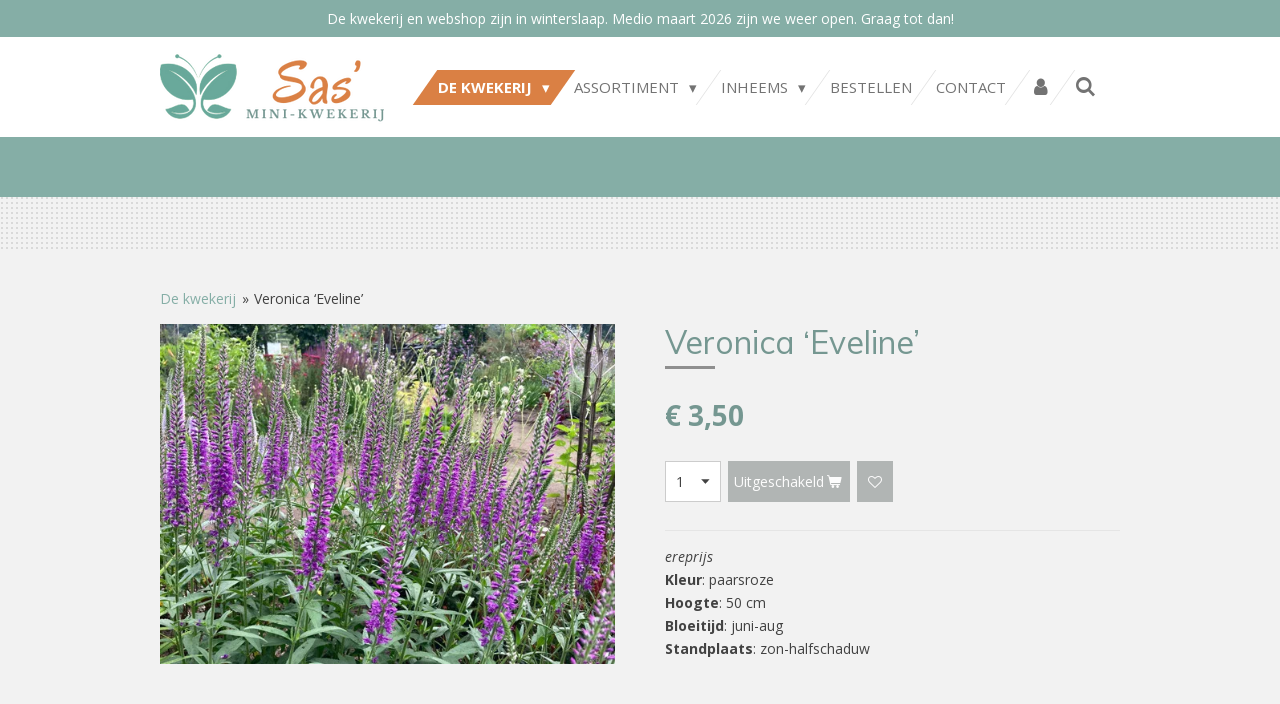

--- FILE ---
content_type: text/html; charset=UTF-8
request_url: https://www.sasminikwekerij.nl/product/6082330/veronica-eveline
body_size: 12689
content:
<!DOCTYPE html>
<html lang="nl">
    <head>
        <meta http-equiv="Content-Type" content="text/html; charset=utf-8">
        <meta name="viewport" content="width=device-width, initial-scale=1.0, maximum-scale=5.0">
        <meta http-equiv="X-UA-Compatible" content="IE=edge">
        <link rel="canonical" href="https://www.sasminikwekerij.nl/product/6082330/veronica-eveline">
        <link rel="sitemap" type="application/xml" href="https://www.sasminikwekerij.nl/sitemap.xml">
        <meta property="og:title" content="Veronica ‘Eveline’ | Sas&#039; Mini-Kwekerij">
        <meta property="og:url" content="https://www.sasminikwekerij.nl/product/6082330/veronica-eveline">
        <base href="https://www.sasminikwekerij.nl/">
        <meta name="description" property="og:description" content="ereprijsKleur: paarsroze Hoogte: 50 cmBloeitijd: juni-augStandplaats: zon-halfschaduw">
                <script nonce="11398bc82f75241a1128701e4e073910">
            
            window.JOUWWEB = window.JOUWWEB || {};
            window.JOUWWEB.application = window.JOUWWEB.application || {};
            window.JOUWWEB.application = {"backends":[{"domain":"jouwweb.nl","freeDomain":"jouwweb.site"},{"domain":"webador.com","freeDomain":"webadorsite.com"},{"domain":"webador.de","freeDomain":"webadorsite.com"},{"domain":"webador.fr","freeDomain":"webadorsite.com"},{"domain":"webador.es","freeDomain":"webadorsite.com"},{"domain":"webador.it","freeDomain":"webadorsite.com"},{"domain":"jouwweb.be","freeDomain":"jouwweb.site"},{"domain":"webador.ie","freeDomain":"webadorsite.com"},{"domain":"webador.co.uk","freeDomain":"webadorsite.com"},{"domain":"webador.at","freeDomain":"webadorsite.com"},{"domain":"webador.be","freeDomain":"webadorsite.com"},{"domain":"webador.ch","freeDomain":"webadorsite.com"},{"domain":"webador.ch","freeDomain":"webadorsite.com"},{"domain":"webador.mx","freeDomain":"webadorsite.com"},{"domain":"webador.com","freeDomain":"webadorsite.com"},{"domain":"webador.dk","freeDomain":"webadorsite.com"},{"domain":"webador.se","freeDomain":"webadorsite.com"},{"domain":"webador.no","freeDomain":"webadorsite.com"},{"domain":"webador.fi","freeDomain":"webadorsite.com"},{"domain":"webador.ca","freeDomain":"webadorsite.com"},{"domain":"webador.ca","freeDomain":"webadorsite.com"},{"domain":"webador.pl","freeDomain":"webadorsite.com"},{"domain":"webador.com.au","freeDomain":"webadorsite.com"},{"domain":"webador.nz","freeDomain":"webadorsite.com"}],"editorLocale":"nl-NL","editorTimezone":"Europe\/Amsterdam","editorLanguage":"nl","analytics4TrackingId":"G-E6PZPGE4QM","analyticsDimensions":[],"backendDomain":"www.jouwweb.nl","backendShortDomain":"jouwweb.nl","backendKey":"jouwweb-nl","freeWebsiteDomain":"jouwweb.site","noSsl":false,"build":{"reference":"dabeacf"},"linkHostnames":["www.jouwweb.nl","www.webador.com","www.webador.de","www.webador.fr","www.webador.es","www.webador.it","www.jouwweb.be","www.webador.ie","www.webador.co.uk","www.webador.at","www.webador.be","www.webador.ch","fr.webador.ch","www.webador.mx","es.webador.com","www.webador.dk","www.webador.se","www.webador.no","www.webador.fi","www.webador.ca","fr.webador.ca","www.webador.pl","www.webador.com.au","www.webador.nz"],"assetsUrl":"https:\/\/assets.jwwb.nl","loginUrl":"https:\/\/www.jouwweb.nl\/inloggen","publishUrl":"https:\/\/www.jouwweb.nl\/v2\/website\/1565252\/publish-proxy","adminUserOrIp":false,"pricing":{"plans":{"lite":{"amount":"700","currency":"EUR"},"pro":{"amount":"1200","currency":"EUR"},"business":{"amount":"2400","currency":"EUR"}},"yearlyDiscount":{"price":{"amount":"0","currency":"EUR"},"ratio":0,"percent":"0%","discountPrice":{"amount":"0","currency":"EUR"},"termPricePerMonth":{"amount":"0","currency":"EUR"},"termPricePerYear":{"amount":"0","currency":"EUR"}}},"hcUrl":{"add-product-variants":"https:\/\/help.jouwweb.nl\/hc\/nl\/articles\/28594307773201","basic-vs-advanced-shipping":"https:\/\/help.jouwweb.nl\/hc\/nl\/articles\/28594268794257","html-in-head":"https:\/\/help.jouwweb.nl\/hc\/nl\/articles\/28594336422545","link-domain-name":"https:\/\/help.jouwweb.nl\/hc\/nl\/articles\/28594325307409","optimize-for-mobile":"https:\/\/help.jouwweb.nl\/hc\/nl\/articles\/28594312927121","seo":"https:\/\/help.jouwweb.nl\/hc\/nl\/sections\/28507243966737","transfer-domain-name":"https:\/\/help.jouwweb.nl\/hc\/nl\/articles\/28594325232657","website-not-secure":"https:\/\/help.jouwweb.nl\/hc\/nl\/articles\/28594252935825"}};
            window.JOUWWEB.brand = {"type":"jouwweb","name":"JouwWeb","domain":"JouwWeb.nl","supportEmail":"support@jouwweb.nl"};
                    
                window.JOUWWEB = window.JOUWWEB || {};
                window.JOUWWEB.websiteRendering = {"locale":"nl-NL","timezone":"Europe\/Amsterdam","routes":{"api\/upload\/product-field":"\/_api\/upload\/product-field","checkout\/cart":"\/winkelwagen","payment":"\/bestelling-afronden\/:publicOrderId","payment\/forward":"\/bestelling-afronden\/:publicOrderId\/forward","public-order":"\/bestelling\/:publicOrderId","checkout\/authorize":"\/winkelwagen\/authorize\/:gateway","wishlist":"\/verlanglijst"}};
                                                    window.JOUWWEB.website = {"id":1565252,"locale":"nl-NL","enabled":true,"title":"Sas' Mini-Kwekerij","hasTitle":true,"roleOfLoggedInUser":null,"ownerLocale":"nl-NL","plan":"business","freeWebsiteDomain":"jouwweb.site","backendKey":"jouwweb-nl","currency":"EUR","defaultLocale":"nl-NL","url":"https:\/\/www.sasminikwekerij.nl\/","homepageSegmentId":26885997,"category":"website","isOffline":false,"isPublished":true,"locales":["nl-NL"],"allowed":{"ads":false,"credits":true,"externalLinks":true,"slideshow":true,"customDefaultSlideshow":true,"hostedAlbums":true,"moderators":true,"mailboxQuota":10,"statisticsVisitors":true,"statisticsDetailed":true,"statisticsMonths":-1,"favicon":true,"password":true,"freeDomains":2,"freeMailAccounts":1,"canUseLanguages":false,"fileUpload":true,"legacyFontSize":false,"webshop":true,"products":-1,"imageText":false,"search":true,"audioUpload":true,"videoUpload":5000,"allowDangerousForms":false,"allowHtmlCode":true,"mobileBar":true,"sidebar":true,"poll":false,"allowCustomForms":true,"allowBusinessListing":true,"allowCustomAnalytics":true,"allowAccountingLink":true,"digitalProducts":true,"sitemapElement":false},"mobileBar":{"enabled":true,"theme":"dark","email":{"active":true,"value":"info@sasminikwekerij.nl"},"location":{"active":true,"value":"Arnhemsestraat 30, 6971 AR Brummen, Nederland"},"phone":{"active":true,"value":"+31623176800"},"whatsapp":{"active":true,"value":"+31623176800"},"social":{"active":true,"network":"facebook","value":"sasminikwekerij"}},"webshop":{"enabled":false,"currency":"EUR","taxEnabled":true,"taxInclusive":true,"vatDisclaimerVisible":false,"orderNotice":"<p><span style=\"color: #f80f0f;\">LET OP: WE VERZENDEN OF BEZORGEN GEEN PLANTEN!<\/span><\/p>","orderConfirmation":"<p>De bestelbevestiging is verzonden naar je emailadres.<br \/><br \/><strong>Let op<\/strong>: het kan zijn dat de bevestigingsmail in de ongewenste mail (spam) terecht komt. Controleer dit voor de zekerheid<em>.<\/em><br \/><br \/>Je ontvangt zo spoedig mogelijk bericht van ons wanneer de bestelling opgehaald kan worden en of alle soorten op dit moment leverbaar zijn.<br \/><br \/>Mocht je het eerder gemist hebben: wij verzenden en bezorgen geen planten. Had je daar wel op gerekend dan graag binnen 24 uur je order annuleren via <a href=\"mailto:info@sasminikwekerij.nl\">info@sasminikwekerij.nl<\/a>&nbsp;o.v.v. het ordernummer.<\/p>","freeShipping":false,"freeShippingAmount":"0.00","shippingDisclaimerVisible":false,"pickupAllowed":false,"couponAllowed":false,"detailsPageAvailable":true,"socialMediaVisible":false,"termsPage":null,"termsPageUrl":null,"extraTerms":"<p><br \/>Ik heb gelezen dat planten niet bezorgd worden en&nbsp;ik wacht op het afhaalbericht wanneer de planten klaarstaan. <br \/><br \/>Afhalen kan op donderdag, vrijdag of zaterdag van 9-17 uur (juli gesloten). Betalen kan achteraf per pin of contant.<br \/><br \/>Lees hier eventueel de <a data-jwlink-type=\"page\" data-jwlink-identifier=\"19658762\" data-jwlink-title=\"Algemene voorwaarden\" href=\"\/algemene-voorwaarden\">algemene voorwaarden<\/a>.<\/p>\r\n<p>&nbsp;<\/p>","pricingVisible":true,"orderButtonVisible":true,"shippingAdvanced":true,"shippingAdvancedBackEnd":true,"soldOutVisible":false,"backInStockNotificationEnabled":false,"canAddProducts":true,"nextOrderNumber":1313760,"allowedServicePoints":[],"sendcloudConfigured":false,"sendcloudFallbackPublicKey":"a3d50033a59b4a598f1d7ce7e72aafdf","taxExemptionAllowed":false,"invoiceComment":null,"emptyCartVisible":true,"minimumOrderPrice":null,"productNumbersEnabled":false,"wishlistEnabled":true,"hideTaxOnCart":false},"isTreatedAsWebshop":false};                            window.JOUWWEB.cart = {"products":[],"coupon":null,"shippingCountryCode":null,"shippingChoice":null,"breakdown":[]};                            window.JOUWWEB.scripts = ["website-rendering\/webshop"];                        window.parent.JOUWWEB.colorPalette = window.JOUWWEB.colorPalette;
        </script>
                <title>Veronica ‘Eveline’ | Sas&#039; Mini-Kwekerij</title>
                                            <link href="https://primary.jwwb.nl/public/j/d/o/temp-wznawvxvuclgreucntlt/touch-icon-iphone.png?bust=1598631921" rel="apple-touch-icon" sizes="60x60">                                                <link href="https://primary.jwwb.nl/public/j/d/o/temp-wznawvxvuclgreucntlt/touch-icon-ipad.png?bust=1598631921" rel="apple-touch-icon" sizes="76x76">                                                <link href="https://primary.jwwb.nl/public/j/d/o/temp-wznawvxvuclgreucntlt/touch-icon-iphone-retina.png?bust=1598631921" rel="apple-touch-icon" sizes="120x120">                                                <link href="https://primary.jwwb.nl/public/j/d/o/temp-wznawvxvuclgreucntlt/touch-icon-ipad-retina.png?bust=1598631921" rel="apple-touch-icon" sizes="152x152">                                                <link href="https://primary.jwwb.nl/public/j/d/o/temp-wznawvxvuclgreucntlt/favicon.png?bust=1598631921" rel="shortcut icon">                                                <link href="https://primary.jwwb.nl/public/j/d/o/temp-wznawvxvuclgreucntlt/favicon.png?bust=1598631921" rel="icon">                                        <meta property="og:image" content="https&#x3A;&#x2F;&#x2F;primary.jwwb.nl&#x2F;public&#x2F;j&#x2F;d&#x2F;o&#x2F;temp-wznawvxvuclgreucntlt&#x2F;gn75lg&#x2F;veronicaeveline-2.jpg">
                                    <meta name="twitter:card" content="summary_large_image">
                        <meta property="twitter:image" content="https&#x3A;&#x2F;&#x2F;primary.jwwb.nl&#x2F;public&#x2F;j&#x2F;d&#x2F;o&#x2F;temp-wznawvxvuclgreucntlt&#x2F;gn75lg&#x2F;veronicaeveline-2.jpg">
                                                    <script src="https://plausible.io/js/script.manual.js" nonce="11398bc82f75241a1128701e4e073910" data-turbo-track="reload" defer data-domain="shard2.jouwweb.nl"></script>
<link rel="stylesheet" type="text/css" href="https://gfonts.jwwb.nl/css?display=fallback&amp;family=Open+Sans%3A400%2C700%2C400italic%2C700italic%7CMuli%3A400%2C700%2C400italic%2C700italic" nonce="11398bc82f75241a1128701e4e073910" data-turbo-track="dynamic">
<script src="https://assets.jwwb.nl/assets/build/website-rendering/nl-NL.js?bust=af8dcdef13a1895089e9" nonce="11398bc82f75241a1128701e4e073910" data-turbo-track="reload" defer></script>
<script src="https://assets.jwwb.nl/assets/website-rendering/runtime.cee983c75391f900fb05.js?bust=4ce5de21b577bc4120dd" nonce="11398bc82f75241a1128701e4e073910" data-turbo-track="reload" defer></script>
<script src="https://assets.jwwb.nl/assets/website-rendering/812.881ee67943804724d5af.js?bust=78ab7ad7d6392c42d317" nonce="11398bc82f75241a1128701e4e073910" data-turbo-track="reload" defer></script>
<script src="https://assets.jwwb.nl/assets/website-rendering/main.5cc2a9179e0462270809.js?bust=47fa63093185ee0400ae" nonce="11398bc82f75241a1128701e4e073910" data-turbo-track="reload" defer></script>
<link rel="preload" href="https://assets.jwwb.nl/assets/website-rendering/styles.c611799110a447e67981.css?bust=226f06dc4f39cd5a64cc" as="style">
<link rel="preload" href="https://assets.jwwb.nl/assets/website-rendering/fonts/icons-website-rendering/font/website-rendering.woff2?bust=bd2797014f9452dadc8e" as="font" crossorigin>
<link rel="preconnect" href="https://gfonts.jwwb.nl">
<link rel="stylesheet" type="text/css" href="https://assets.jwwb.nl/assets/website-rendering/styles.c611799110a447e67981.css?bust=226f06dc4f39cd5a64cc" nonce="11398bc82f75241a1128701e4e073910" data-turbo-track="dynamic">
<link rel="preconnect" href="https://assets.jwwb.nl">
<link rel="stylesheet" type="text/css" href="https://primary.jwwb.nl/public/j/d/o/temp-wznawvxvuclgreucntlt/style.css?bust=1768823959" nonce="11398bc82f75241a1128701e4e073910" data-turbo-track="dynamic">    </head>
    <body
        id="top"
        class="jw-is-no-slideshow jw-header-is-image jw-is-segment-product jw-is-frontend jw-is-no-sidebar jw-is-messagebar jw-is-no-touch-device jw-is-no-mobile"
                                    data-jouwweb-page="6082330"
                                                data-jouwweb-segment-id="6082330"
                                                data-jouwweb-segment-type="product"
                                                data-template-threshold="960"
                                                data-template-name="beautysalon"
                            itemscope
        itemtype="https://schema.org/Product"
    >
                                    <meta itemprop="url" content="https://www.sasminikwekerij.nl/product/6082330/veronica-eveline">
        <a href="#main-content" class="jw-skip-link">
            Ga direct naar de hoofdinhoud        </a>
        <div class="jw-background"></div>
        <div class="jw-body">
            <div class="jw-mobile-menu jw-mobile-is-logo js-mobile-menu">
            <button
            type="button"
            class="jw-mobile-menu__button jw-mobile-search-button"
            aria-label="Zoek binnen website"
        >
            <span class="jw-icon-search"></span>
        </button>
        <div class="jw-mobile-header jw-mobile-header--image">
        <a            class="jw-mobile-header-content"
                            href="/"
                        >
                            <img class="jw-mobile-logo jw-mobile-logo--landscape" src="https://primary.jwwb.nl/public/j/d/o/temp-wznawvxvuclgreucntlt/p4lfp2/Logo_transparant_4.png?enable-io=true&amp;enable=upscale&amp;height=70" srcset="https://primary.jwwb.nl/public/j/d/o/temp-wznawvxvuclgreucntlt/p4lfp2/Logo_transparant_4.png?enable-io=true&amp;enable=upscale&amp;height=70 1x" alt="Sas&amp;#039; Mini-Kwekerij" title="Sas&amp;#039; Mini-Kwekerij">                                </a>
    </div>

    
            <button
            type="button"
            class="jw-mobile-menu__button jw-mobile-toggle"
            aria-label="Open / sluit menu"
        >
            <span class="jw-icon-burger"></span>
        </button>
    </div>
    <div class="jw-mobile-menu-search jw-mobile-menu-search--hidden">
        <form
            action="/zoeken"
            method="get"
            class="jw-mobile-menu-search__box"
        >
            <input
                type="text"
                name="q"
                value=""
                placeholder="Zoeken..."
                class="jw-mobile-menu-search__input"
                aria-label="Zoeken"
            >
            <button type="submit" class="jw-btn jw-btn--style-flat jw-mobile-menu-search__button" aria-label="Zoeken">
                <span class="website-rendering-icon-search" aria-hidden="true"></span>
            </button>
            <button type="button" class="jw-btn jw-btn--style-flat jw-mobile-menu-search__button js-cancel-search" aria-label="Zoekopdracht annuleren">
                <span class="website-rendering-icon-cancel" aria-hidden="true"></span>
            </button>
        </form>
    </div>
            <div class="message-bar message-bar--accent"><div class="message-bar__container"><p class="message-bar-text">De kwekerij en webshop zijn in winterslaap. Medio maart 2026 zijn we weer open. Graag tot dan!</p></div></div><header class="header clear js-fixed-header-container">
    <div class="inner header-inner js-topbar-content-container">
        <div class="jw-header-logo">
            <div
    id="jw-header-image-container"
    class="jw-header jw-header-image jw-header-image-toggle"
    style="flex-basis: 224px; max-width: 224px; flex-shrink: 1;"
>
            <a href="/">
        <img id="jw-header-image" data-image-id="30223810" srcset="https://primary.jwwb.nl/public/j/d/o/temp-wznawvxvuclgreucntlt/p4lfp2/Logo_transparant_4.png?enable-io=true&amp;width=224 224w, https://primary.jwwb.nl/public/j/d/o/temp-wznawvxvuclgreucntlt/p4lfp2/Logo_transparant_4.png?enable-io=true&amp;width=280 280w" class="jw-header-image" title="Sas&#039; Mini-Kwekerij" style="" sizes="224px" width="224" height="80" intrinsicsize="224.00 x 80.00" alt="Sas&#039; Mini-Kwekerij">                </a>
    </div>
        <div
    class="jw-header jw-header-title-container jw-header-text jw-header-text-toggle"
    data-stylable="true"
>
    <a        id="jw-header-title"
        class="jw-header-title"
                    href="/"
            >
        <span style="font-size: 120%;">Sas&rsquo; Mini-Kwekerij</span>    </a>
</div>
</div>
        <nav class="menu jw-menu-copy clear">
            <ul
    id="jw-menu"
    class="jw-menu jw-menu-horizontal"
            >
            <li
    class="jw-menu-item jw-menu-has-submenu jw-menu-is-active"
>
        <a        class="jw-menu-link js-active-menu-item"
        href="/"                                            data-page-link-id="26885997"
                            >
                <span class="">
            De kwekerij        </span>
                    <span class="jw-arrow jw-arrow-toplevel"></span>
            </a>
                    <ul
            class="jw-submenu"
                    >
                            <li
    class="jw-menu-item"
>
        <a        class="jw-menu-link"
        href="/wie-wat-en-waar"                                            data-page-link-id="29928044"
                            >
                <span class="">
            Wie, wat en waar        </span>
            </a>
                </li>
                            <li
    class="jw-menu-item jw-menu-has-submenu"
>
        <a        class="jw-menu-link"
        href="/in-de-pers"                                            data-page-link-id="29928053"
                            >
                <span class="">
            In de pers        </span>
                    <span class="jw-arrow"></span>
            </a>
                    <ul
            class="jw-submenu"
                    >
                            <li
    class="jw-menu-item"
>
        <a        class="jw-menu-link"
        href="/in-de-pers/groei-en-bloei-2025"                                            data-page-link-id="29927827"
                            >
                <span class="">
            Groei en Bloei 2025        </span>
            </a>
                </li>
                            <li
    class="jw-menu-item"
>
        <a        class="jw-menu-link"
        href="/in-de-pers/gardeners-world-2024"                                            data-page-link-id="29928432"
                            >
                <span class="">
            Gardeners World 2024        </span>
            </a>
                </li>
                            <li
    class="jw-menu-item"
>
        <a        class="jw-menu-link"
        href="/in-de-pers/groei-en-bloei-2022"                                            data-page-link-id="29928763"
                            >
                <span class="">
            Groei en Bloei 2022        </span>
            </a>
                </li>
                            <li
    class="jw-menu-item"
>
        <a        class="jw-menu-link"
        href="/in-de-pers/libelle-tuinspecial-2021"                                            data-page-link-id="29928184"
                            >
                <span class="">
            Libelle Tuinspecial 2021        </span>
            </a>
                </li>
                    </ul>
        </li>
                    </ul>
        </li>
            <li
    class="jw-menu-item jw-menu-has-submenu"
>
        <a        class="jw-menu-link"
        href="/assortiment"                                            data-page-link-id="6491822"
                            >
                <span class="">
            Assortiment        </span>
                    <span class="jw-arrow jw-arrow-toplevel"></span>
            </a>
                    <ul
            class="jw-submenu"
                    >
                            <li
    class="jw-menu-item"
>
        <a        class="jw-menu-link"
        href="/assortiment/botanische-naam-a-z"                                            data-page-link-id="6037711"
                            >
                <span class="">
            Botanische naam (A-Z)        </span>
            </a>
                </li>
                            <li
    class="jw-menu-item jw-menu-has-submenu"
>
        <a        class="jw-menu-link"
        href="/assortiment/bloeikleur"                                            data-page-link-id="6037966"
                            >
                <span class="">
            Bloeikleur        </span>
                    <span class="jw-arrow"></span>
            </a>
                    <ul
            class="jw-submenu"
                    >
                            <li
    class="jw-menu-item"
>
        <a        class="jw-menu-link"
        href="/assortiment/bloeikleur/blauw-paars-roze"                                            data-page-link-id="5946634"
                            >
                <span class="">
            Blauw-paars-roze        </span>
            </a>
                </li>
                            <li
    class="jw-menu-item"
>
        <a        class="jw-menu-link"
        href="/assortiment/bloeikleur/rood-oranje-geel"                                            data-page-link-id="6025864"
                            >
                <span class="">
            Rood-oranje-geel        </span>
            </a>
                </li>
                            <li
    class="jw-menu-item"
>
        <a        class="jw-menu-link"
        href="/assortiment/bloeikleur/wit"                                            data-page-link-id="6025913"
                            >
                <span class="">
            Wit        </span>
            </a>
                </li>
                    </ul>
        </li>
                            <li
    class="jw-menu-item jw-menu-has-submenu"
>
        <a        class="jw-menu-link"
        href="/assortiment/planttype"                                            data-page-link-id="6037971"
                            >
                <span class="">
            Planttype        </span>
                    <span class="jw-arrow"></span>
            </a>
                    <ul
            class="jw-submenu"
                    >
                            <li
    class="jw-menu-item"
>
        <a        class="jw-menu-link"
        href="/assortiment/planttype/bodembedekkers"                                            data-page-link-id="6029584"
                            >
                <span class="">
            Bodembedekkers        </span>
            </a>
                </li>
                            <li
    class="jw-menu-item"
>
        <a        class="jw-menu-link"
        href="/assortiment/planttype/droogtebestendig"                                            data-page-link-id="6138971"
                            >
                <span class="">
            Droogtebestendig        </span>
            </a>
                </li>
                            <li
    class="jw-menu-item"
>
        <a        class="jw-menu-link"
        href="/assortiment/planttype/schaduwplanten"                                            data-page-link-id="6029602"
                            >
                <span class="">
            Schaduwplanten        </span>
            </a>
                </li>
                            <li
    class="jw-menu-item"
>
        <a        class="jw-menu-link"
        href="/assortiment/planttype/siergrassen"                                            data-page-link-id="6025955"
                            >
                <span class="">
            Siergrassen        </span>
            </a>
                </li>
                            <li
    class="jw-menu-item"
>
        <a        class="jw-menu-link"
        href="/assortiment/planttype/wintergroen"                                            data-page-link-id="6187537"
                            >
                <span class="">
            Wintergroen        </span>
            </a>
                </li>
                            <li
    class="jw-menu-item"
>
        <a        class="jw-menu-link"
        href="/assortiment/planttype/eenjarigen"                                            data-page-link-id="28375371"
                            >
                <span class="">
            Eenjarigen        </span>
            </a>
                </li>
                    </ul>
        </li>
                            <li
    class="jw-menu-item jw-menu-has-submenu"
>
        <a        class="jw-menu-link"
        href="/assortiment/bloeitijd"                                            data-page-link-id="6038102"
                            >
                <span class="">
            Bloeitijd        </span>
                    <span class="jw-arrow"></span>
            </a>
                    <ul
            class="jw-submenu"
                    >
                            <li
    class="jw-menu-item"
>
        <a        class="jw-menu-link"
        href="/assortiment/bloeitijd/voorjaarsbloeiers"                                            data-page-link-id="6029612"
                            >
                <span class="">
            Voorjaarsbloeiers        </span>
            </a>
                </li>
                            <li
    class="jw-menu-item"
>
        <a        class="jw-menu-link"
        href="/assortiment/bloeitijd/langbloeiers"                                            data-page-link-id="6029608"
                            >
                <span class="">
            Langbloeiers        </span>
            </a>
                </li>
                            <li
    class="jw-menu-item"
>
        <a        class="jw-menu-link"
        href="/assortiment/bloeitijd/najaarsbloeiers"                                            data-page-link-id="6029616"
                            >
                <span class="">
            Najaarsbloeiers        </span>
            </a>
                </li>
                    </ul>
        </li>
                            <li
    class="jw-menu-item"
>
        <a        class="jw-menu-link"
        href="/assortiment/inheems-1"                                            data-page-link-id="24701647"
                            >
                <span class="">
            Inheems        </span>
            </a>
                </li>
                            <li
    class="jw-menu-item"
>
        <a        class="jw-menu-link"
        href="/assortiment/insectvriendelijk"                                            data-page-link-id="18234353"
                            >
                <span class="">
            Insectvriendelijk        </span>
            </a>
                </li>
                    </ul>
        </li>
            <li
    class="jw-menu-item jw-menu-has-submenu"
>
        <a        class="jw-menu-link"
        href="/inheems"                                            data-page-link-id="12926156"
                            >
                <span class="">
            Inheems        </span>
                    <span class="jw-arrow jw-arrow-toplevel"></span>
            </a>
                    <ul
            class="jw-submenu"
                    >
                            <li
    class="jw-menu-item"
>
        <a        class="jw-menu-link"
        href="/inheems/inleiding"                                            data-page-link-id="18562011"
                            >
                <span class="">
            Inleiding        </span>
            </a>
                </li>
                            <li
    class="jw-menu-item"
>
        <a        class="jw-menu-link"
        href="/inheems/nut-van-inheemse-planten"                                            data-page-link-id="18217377"
                            >
                <span class="">
            Nut van inheemse planten        </span>
            </a>
                </li>
                            <li
    class="jw-menu-item"
>
        <a        class="jw-menu-link"
        href="/inheems/nut-van-uitheemse-planten"                                            data-page-link-id="18208002"
                            >
                <span class="">
            Nut van uitheemse planten        </span>
            </a>
                </li>
                            <li
    class="jw-menu-item"
>
        <a        class="jw-menu-link"
        href="/inheems/praktische-adviezen"                                            data-page-link-id="18217454"
                            >
                <span class="">
            Praktische adviezen        </span>
            </a>
                </li>
                            <li
    class="jw-menu-item"
>
        <a        class="jw-menu-link"
        href="/inheems/lijst-van-waardplanten"                                            data-page-link-id="18208537"
                            >
                <span class="">
            Lijst van waardplanten        </span>
            </a>
                </li>
                            <li
    class="jw-menu-item"
>
        <a        class="jw-menu-link"
        href="/inheems/ons-assortiment-inheems"                                            data-page-link-id="18217471"
                            >
                <span class="">
            Ons assortiment inheems        </span>
            </a>
                </li>
                    </ul>
        </li>
            <li
    class="jw-menu-item"
>
        <a        class="jw-menu-link"
        href="/bestellen"                                            data-page-link-id="7072365"
                            >
                <span class="">
            Bestellen        </span>
            </a>
                </li>
            <li
    class="jw-menu-item"
>
        <a        class="jw-menu-link"
        href="/contact"                                            data-page-link-id="5871263"
                            >
                <span class="">
            Contact        </span>
            </a>
                </li>
            <li
    class="jw-menu-item"
>
        <a        class="jw-menu-link jw-menu-link--icon"
        href="/account"                                                            title="Account"
            >
                                <span class="website-rendering-icon-user"></span>
                            <span class="hidden-desktop-horizontal-menu">
            Account        </span>
            </a>
                </li>
            <li
    class="jw-menu-item jw-menu-search-item"
>
        <button        class="jw-menu-link jw-menu-link--icon jw-text-button"
                                                                    title="Zoeken"
            >
                                <span class="website-rendering-icon-search"></span>
                            <span class="hidden-desktop-horizontal-menu">
            Zoeken        </span>
            </button>
                
            <div class="jw-popover-container jw-popover-container--inline is-hidden">
                <div class="jw-popover-backdrop"></div>
                <div class="jw-popover">
                    <div class="jw-popover__arrow"></div>
                    <div class="jw-popover__content jw-section-white">
                        <form  class="jw-search" action="/zoeken" method="get">
                            
                            <input class="jw-search__input" type="text" name="q" value="" placeholder="Zoeken..." aria-label="Zoeken" >
                            <button class="jw-search__submit" type="submit" aria-label="Zoeken">
                                <span class="website-rendering-icon-search" aria-hidden="true"></span>
                            </button>
                        </form>
                    </div>
                </div>
            </div>
                        </li>
    
    </ul>

    <script nonce="11398bc82f75241a1128701e4e073910" id="jw-mobile-menu-template" type="text/template">
        <ul id="jw-menu" class="jw-menu jw-menu-horizontal jw-menu-spacing--mobile-bar">
                            <li
    class="jw-menu-item jw-menu-has-submenu jw-menu-is-active"
>
        <a        class="jw-menu-link js-active-menu-item"
        href="/"                                            data-page-link-id="26885997"
                            >
                <span class="">
            De kwekerij        </span>
                    <span class="jw-arrow jw-arrow-toplevel"></span>
            </a>
                    <ul
            class="jw-submenu"
                    >
                            <li
    class="jw-menu-item"
>
        <a        class="jw-menu-link"
        href="/wie-wat-en-waar"                                            data-page-link-id="29928044"
                            >
                <span class="">
            Wie, wat en waar        </span>
            </a>
                </li>
                            <li
    class="jw-menu-item jw-menu-has-submenu"
>
        <a        class="jw-menu-link"
        href="/in-de-pers"                                            data-page-link-id="29928053"
                            >
                <span class="">
            In de pers        </span>
                    <span class="jw-arrow"></span>
            </a>
                    <ul
            class="jw-submenu"
                    >
                            <li
    class="jw-menu-item"
>
        <a        class="jw-menu-link"
        href="/in-de-pers/groei-en-bloei-2025"                                            data-page-link-id="29927827"
                            >
                <span class="">
            Groei en Bloei 2025        </span>
            </a>
                </li>
                            <li
    class="jw-menu-item"
>
        <a        class="jw-menu-link"
        href="/in-de-pers/gardeners-world-2024"                                            data-page-link-id="29928432"
                            >
                <span class="">
            Gardeners World 2024        </span>
            </a>
                </li>
                            <li
    class="jw-menu-item"
>
        <a        class="jw-menu-link"
        href="/in-de-pers/groei-en-bloei-2022"                                            data-page-link-id="29928763"
                            >
                <span class="">
            Groei en Bloei 2022        </span>
            </a>
                </li>
                            <li
    class="jw-menu-item"
>
        <a        class="jw-menu-link"
        href="/in-de-pers/libelle-tuinspecial-2021"                                            data-page-link-id="29928184"
                            >
                <span class="">
            Libelle Tuinspecial 2021        </span>
            </a>
                </li>
                    </ul>
        </li>
                    </ul>
        </li>
                            <li
    class="jw-menu-item jw-menu-has-submenu"
>
        <a        class="jw-menu-link"
        href="/assortiment"                                            data-page-link-id="6491822"
                            >
                <span class="">
            Assortiment        </span>
                    <span class="jw-arrow jw-arrow-toplevel"></span>
            </a>
                    <ul
            class="jw-submenu"
                    >
                            <li
    class="jw-menu-item"
>
        <a        class="jw-menu-link"
        href="/assortiment/botanische-naam-a-z"                                            data-page-link-id="6037711"
                            >
                <span class="">
            Botanische naam (A-Z)        </span>
            </a>
                </li>
                            <li
    class="jw-menu-item jw-menu-has-submenu"
>
        <a        class="jw-menu-link"
        href="/assortiment/bloeikleur"                                            data-page-link-id="6037966"
                            >
                <span class="">
            Bloeikleur        </span>
                    <span class="jw-arrow"></span>
            </a>
                    <ul
            class="jw-submenu"
                    >
                            <li
    class="jw-menu-item"
>
        <a        class="jw-menu-link"
        href="/assortiment/bloeikleur/blauw-paars-roze"                                            data-page-link-id="5946634"
                            >
                <span class="">
            Blauw-paars-roze        </span>
            </a>
                </li>
                            <li
    class="jw-menu-item"
>
        <a        class="jw-menu-link"
        href="/assortiment/bloeikleur/rood-oranje-geel"                                            data-page-link-id="6025864"
                            >
                <span class="">
            Rood-oranje-geel        </span>
            </a>
                </li>
                            <li
    class="jw-menu-item"
>
        <a        class="jw-menu-link"
        href="/assortiment/bloeikleur/wit"                                            data-page-link-id="6025913"
                            >
                <span class="">
            Wit        </span>
            </a>
                </li>
                    </ul>
        </li>
                            <li
    class="jw-menu-item jw-menu-has-submenu"
>
        <a        class="jw-menu-link"
        href="/assortiment/planttype"                                            data-page-link-id="6037971"
                            >
                <span class="">
            Planttype        </span>
                    <span class="jw-arrow"></span>
            </a>
                    <ul
            class="jw-submenu"
                    >
                            <li
    class="jw-menu-item"
>
        <a        class="jw-menu-link"
        href="/assortiment/planttype/bodembedekkers"                                            data-page-link-id="6029584"
                            >
                <span class="">
            Bodembedekkers        </span>
            </a>
                </li>
                            <li
    class="jw-menu-item"
>
        <a        class="jw-menu-link"
        href="/assortiment/planttype/droogtebestendig"                                            data-page-link-id="6138971"
                            >
                <span class="">
            Droogtebestendig        </span>
            </a>
                </li>
                            <li
    class="jw-menu-item"
>
        <a        class="jw-menu-link"
        href="/assortiment/planttype/schaduwplanten"                                            data-page-link-id="6029602"
                            >
                <span class="">
            Schaduwplanten        </span>
            </a>
                </li>
                            <li
    class="jw-menu-item"
>
        <a        class="jw-menu-link"
        href="/assortiment/planttype/siergrassen"                                            data-page-link-id="6025955"
                            >
                <span class="">
            Siergrassen        </span>
            </a>
                </li>
                            <li
    class="jw-menu-item"
>
        <a        class="jw-menu-link"
        href="/assortiment/planttype/wintergroen"                                            data-page-link-id="6187537"
                            >
                <span class="">
            Wintergroen        </span>
            </a>
                </li>
                            <li
    class="jw-menu-item"
>
        <a        class="jw-menu-link"
        href="/assortiment/planttype/eenjarigen"                                            data-page-link-id="28375371"
                            >
                <span class="">
            Eenjarigen        </span>
            </a>
                </li>
                    </ul>
        </li>
                            <li
    class="jw-menu-item jw-menu-has-submenu"
>
        <a        class="jw-menu-link"
        href="/assortiment/bloeitijd"                                            data-page-link-id="6038102"
                            >
                <span class="">
            Bloeitijd        </span>
                    <span class="jw-arrow"></span>
            </a>
                    <ul
            class="jw-submenu"
                    >
                            <li
    class="jw-menu-item"
>
        <a        class="jw-menu-link"
        href="/assortiment/bloeitijd/voorjaarsbloeiers"                                            data-page-link-id="6029612"
                            >
                <span class="">
            Voorjaarsbloeiers        </span>
            </a>
                </li>
                            <li
    class="jw-menu-item"
>
        <a        class="jw-menu-link"
        href="/assortiment/bloeitijd/langbloeiers"                                            data-page-link-id="6029608"
                            >
                <span class="">
            Langbloeiers        </span>
            </a>
                </li>
                            <li
    class="jw-menu-item"
>
        <a        class="jw-menu-link"
        href="/assortiment/bloeitijd/najaarsbloeiers"                                            data-page-link-id="6029616"
                            >
                <span class="">
            Najaarsbloeiers        </span>
            </a>
                </li>
                    </ul>
        </li>
                            <li
    class="jw-menu-item"
>
        <a        class="jw-menu-link"
        href="/assortiment/inheems-1"                                            data-page-link-id="24701647"
                            >
                <span class="">
            Inheems        </span>
            </a>
                </li>
                            <li
    class="jw-menu-item"
>
        <a        class="jw-menu-link"
        href="/assortiment/insectvriendelijk"                                            data-page-link-id="18234353"
                            >
                <span class="">
            Insectvriendelijk        </span>
            </a>
                </li>
                    </ul>
        </li>
                            <li
    class="jw-menu-item jw-menu-has-submenu"
>
        <a        class="jw-menu-link"
        href="/inheems"                                            data-page-link-id="12926156"
                            >
                <span class="">
            Inheems        </span>
                    <span class="jw-arrow jw-arrow-toplevel"></span>
            </a>
                    <ul
            class="jw-submenu"
                    >
                            <li
    class="jw-menu-item"
>
        <a        class="jw-menu-link"
        href="/inheems/inleiding"                                            data-page-link-id="18562011"
                            >
                <span class="">
            Inleiding        </span>
            </a>
                </li>
                            <li
    class="jw-menu-item"
>
        <a        class="jw-menu-link"
        href="/inheems/nut-van-inheemse-planten"                                            data-page-link-id="18217377"
                            >
                <span class="">
            Nut van inheemse planten        </span>
            </a>
                </li>
                            <li
    class="jw-menu-item"
>
        <a        class="jw-menu-link"
        href="/inheems/nut-van-uitheemse-planten"                                            data-page-link-id="18208002"
                            >
                <span class="">
            Nut van uitheemse planten        </span>
            </a>
                </li>
                            <li
    class="jw-menu-item"
>
        <a        class="jw-menu-link"
        href="/inheems/praktische-adviezen"                                            data-page-link-id="18217454"
                            >
                <span class="">
            Praktische adviezen        </span>
            </a>
                </li>
                            <li
    class="jw-menu-item"
>
        <a        class="jw-menu-link"
        href="/inheems/lijst-van-waardplanten"                                            data-page-link-id="18208537"
                            >
                <span class="">
            Lijst van waardplanten        </span>
            </a>
                </li>
                            <li
    class="jw-menu-item"
>
        <a        class="jw-menu-link"
        href="/inheems/ons-assortiment-inheems"                                            data-page-link-id="18217471"
                            >
                <span class="">
            Ons assortiment inheems        </span>
            </a>
                </li>
                    </ul>
        </li>
                            <li
    class="jw-menu-item"
>
        <a        class="jw-menu-link"
        href="/bestellen"                                            data-page-link-id="7072365"
                            >
                <span class="">
            Bestellen        </span>
            </a>
                </li>
                            <li
    class="jw-menu-item"
>
        <a        class="jw-menu-link"
        href="/contact"                                            data-page-link-id="5871263"
                            >
                <span class="">
            Contact        </span>
            </a>
                </li>
                            <li
    class="jw-menu-item"
>
        <a        class="jw-menu-link jw-menu-link--icon"
        href="/account"                                                            title="Account"
            >
                                <span class="website-rendering-icon-user"></span>
                            <span class="hidden-desktop-horizontal-menu">
            Account        </span>
            </a>
                </li>
            
                    </ul>
    </script>
        </nav>
    </div>
</header>
<div class="wrapper">
    <script nonce="11398bc82f75241a1128701e4e073910">
        window.JOUWWEB.templateConfig = {
            header: {
                selector: 'header',
                mobileSelector: '.jw-mobile-header',
                updatePusher: function (headerHeight, state) {
                    $('.jw-menu-clone').css('top', headerHeight);

                    // Logo height change implies header height change, so we update
                    // the styles dependent on logo height in the same callback as the header height.
                    var headerLogoHeight = document.querySelector('.jw-header-logo').offsetHeight;
                    document.documentElement.style.setProperty('--header-logo-height', headerLogoHeight + 'px');
                },
            },
        };
    </script>
    <div class="slideshow-wrap">
                <div class="slideshow-decoration">
            <div class="slideshow-decoration__bar">
                <div class="slideshow-decoration__inner-bar"></div>
            </div>
        </div>
    </div>
    <script nonce="11398bc82f75241a1128701e4e073910">
        window.addEventListener('load', function () {
            const scrollTop = document.querySelector('.jw-scroll-top');
            if(scrollTop) {
                scrollTop.addEventListener('click', function (e) {
                    e.preventDefault();
                    window.scrollTo({
                        top: 0,
                        behavior: 'smooth'
                    });
                });
            }
        });
    </script>
</div>
<div class="main-content">
    
<main id="main-content" class="block-content">
    <div data-section-name="content" class="jw-section jw-section-content jw-responsive">
        <div class="jw-strip jw-strip--default jw-strip--style-color jw-strip--primary jw-strip--color-default jw-strip--padding-start"><div class="jw-strip__content-container"><div class="jw-strip__content jw-responsive">    
                        <nav class="jw-breadcrumbs" aria-label="Kruimelpad"><ol><li><a href="/" class="jw-breadcrumbs__link">De kwekerij</a></li><li><span class="jw-breadcrumbs__separator" aria-hidden="true">&raquo;</span><a href="/product/6082330/veronica-eveline" class="jw-breadcrumbs__link jw-breadcrumbs__link--current" aria-current="page">Veronica ‘Eveline’</a></li></ol></nav>    <div
        class="product-page js-product-container"
        data-webshop-product="&#x7B;&quot;id&quot;&#x3A;6082330,&quot;title&quot;&#x3A;&quot;Veronica&#x20;&#x5C;u2018Eveline&#x5C;u2019&quot;,&quot;url&quot;&#x3A;&quot;&#x5C;&#x2F;product&#x5C;&#x2F;6082330&#x5C;&#x2F;veronica-eveline&quot;,&quot;variants&quot;&#x3A;&#x5B;&#x7B;&quot;id&quot;&#x3A;20703319,&quot;stock&quot;&#x3A;0,&quot;limited&quot;&#x3A;false,&quot;propertyValueIds&quot;&#x3A;&#x5B;&#x5D;&#x7D;&#x5D;,&quot;image&quot;&#x3A;&#x7B;&quot;id&quot;&#x3A;75732673,&quot;url&quot;&#x3A;&quot;https&#x3A;&#x5C;&#x2F;&#x5C;&#x2F;primary.jwwb.nl&#x5C;&#x2F;public&#x5C;&#x2F;j&#x5C;&#x2F;d&#x5C;&#x2F;o&#x5C;&#x2F;temp-wznawvxvuclgreucntlt&#x5C;&#x2F;veronicaeveline-2.jpg&quot;,&quot;width&quot;&#x3A;567,&quot;height&quot;&#x3A;424&#x7D;&#x7D;"
        data-is-detail-view="1"
    >
                <div class="product-page__top">
            <h1 class="product-page__heading" itemprop="name">
                Veronica ‘Eveline’            </h1>
                                </div>
                                <div class="product-page__image-container">
                <div
                    class="image-gallery image-gallery--single-item"
                    role="group"
                    aria-roledescription="carousel"
                    aria-label="Productafbeeldingen"
                >
                    <div class="image-gallery__main">
                        <div
                            class="image-gallery__slides"
                            aria-live="polite"
                            aria-atomic="false"
                        >
                                                                                            <div
                                    class="image-gallery__slide-container"
                                    role="group"
                                    aria-roledescription="slide"
                                    aria-hidden="false"
                                    aria-label="1 van 1"
                                >
                                    <a
                                        class="image-gallery__slide-item"
                                        href="https://primary.jwwb.nl/public/j/d/o/temp-wznawvxvuclgreucntlt/gn75lg/veronicaeveline-2.jpg"
                                        data-width="567"
                                        data-height="424"
                                        data-image-id="75732673"
                                        tabindex="0"
                                    >
                                        <div class="image-gallery__slide-image">
                                            <img
                                                                                                    itemprop="image"
                                                    alt="Veronica&#x20;&#x2018;Eveline&#x2019;"
                                                                                                src="https://primary.jwwb.nl/public/j/d/o/temp-wznawvxvuclgreucntlt/veronicaeveline-2.jpg?enable-io=true&enable=upscale&width=600"
                                                srcset="https://primary.jwwb.nl/public/j/d/o/temp-wznawvxvuclgreucntlt/gn75lg/veronicaeveline-2.jpg?enable-io=true&width=567 567w"
                                                sizes="(min-width: 960px) 50vw, 100vw"
                                                width="567"
                                                height="424"
                                            >
                                        </div>
                                    </a>
                                </div>
                                                    </div>
                        <div class="image-gallery__controls">
                            <button
                                type="button"
                                class="image-gallery__control image-gallery__control--prev image-gallery__control--disabled"
                                aria-label="Vorige afbeelding"
                            >
                                <span class="website-rendering-icon-left-open-big"></span>
                            </button>
                            <button
                                type="button"
                                class="image-gallery__control image-gallery__control--next image-gallery__control--disabled"
                                aria-label="Volgende afbeelding"
                            >
                                <span class="website-rendering-icon-right-open-big"></span>
                            </button>
                        </div>
                    </div>
                                    </div>
            </div>
                <div class="product-page__container">
            <div itemprop="offers" itemscope itemtype="https://schema.org/Offer">
                                <meta itemprop="availability" content="https://schema.org/InStock">
                                                        <meta itemprop="price" content="3.50">
                    <meta itemprop="priceCurrency" content="EUR">
                    <div class="product-page__price-container">
                        <div class="product__price js-product-container__price">
                            <span class="product__price__price">€ 3,50</span>
                        </div>
                        <div class="product__free-shipping-motivator js-product-container__free-shipping-motivator"></div>
                    </div>
                                                </div>
                                    <div class="product-page__button-container">
                                    <div
    class="product-quantity-input"
    data-max-shown-quantity="10"
    data-max-quantity="-1"
    data-product-variant-id="20703319"
    data-removable="false"
    >
    <label>
        <span class="product-quantity-input__label">
            Aantal        </span>
        <input
            min="1"
                        value="1"
            class="jw-element-form-input-text product-quantity-input__input"
            type="number"
                    />
        <select
            class="jw-element-form-input-text product-quantity-input__select hidden"
                    >
        </select>
    </label>
    </div>
                                <button
    type="button"
    class="jw-btn product__add-to-cart js-product-container__button jw-btn--size-medium"
    title="Uitgeschakeld"
                disabled
    >
    <span>Uitgeschakeld</span>
</button>
                
<button
    type="button"
    class="jw-btn jw-btn--icon-only product__add-to-wishlist js-product-container__wishlist-button jw-btn--size-medium"
    title="Toevoegen&#x20;aan&#x20;verlanglijst"
    aria-label="Toevoegen&#x20;aan&#x20;verlanglijst"
            disabled
    >
    <span>
        <i class="js-product-container__add-to-wishlist_icon website-rendering-icon-heart-empty" aria-hidden="true"></i>
    </span>
</button>
            </div>
            <div class="product-page__button-notice hidden js-product-container__button-notice"></div>
            
                            <div class="product-page__description" itemprop="description">
                                        <p><em>ereprijs</em><br /><strong>Kleur</strong>: paarsroze <br /><strong>Hoogte</strong>: 50 cm<br /><strong>Bloeitijd</strong>: juni-aug<br /><strong>Standplaats</strong>: zon-halfschaduw</p>                </div>
                                            </div>
    </div>

    </div></div></div>
<div class="product-page__content">
    <div
    id="jw-element-143297207"
    data-jw-element-id="143297207"
        class="jw-tree-node jw-element jw-strip-root jw-tree-container jw-responsive jw-node-is-first-child jw-node-is-last-child"
>
    <div
    id="jw-element-346266618"
    data-jw-element-id="346266618"
        class="jw-tree-node jw-element jw-strip jw-tree-container jw-responsive jw-strip--default jw-strip--style-color jw-strip--color-default jw-strip--padding-both jw-node-is-first-child jw-strip--primary jw-node-is-last-child"
>
    <div class="jw-strip__content-container"><div class="jw-strip__content jw-responsive"><div
    id="jw-element-143297208"
    data-jw-element-id="143297208"
        class="jw-tree-node jw-element jw-image-text jw-node-is-first-child"
>
    <div class="jw-element-imagetext-text">
            <p>Verder winkelen: <a data-jwlink-type="page" data-jwlink-identifier="5913720" data-jwlink-title="V" href="/assortiment/botanische-naam/v" data-jwlink-readonly="true">V</a>&nbsp;- <a data-jwlink-type="page" data-jwlink-identifier="5923257" data-jwlink-title="VERONICA" href="/assortiment/botanische-naam/v/veronica" data-jwlink-readonly="true">Veronica</a>&nbsp;-&nbsp;<a data-jwlink-type="page" data-jwlink-identifier="6491822" data-jwlink-title="Assortiment" href="/assortiment">Assortiment</a></p>    </div>
</div><div
    id="jw-element-143297209"
    data-jw-element-id="143297209"
        class="jw-tree-node jw-element jw-image-text"
>
    <div class="jw-element-imagetext-text">
            <p>E&eacute;n van de beste ereprijzen. Rijkbloeiend met dichte bloeiaren. Houdt van niet te droge, lichte, voedzame grond, liefst met wat kalk erin. <br />Trekt veel insecten en vlinders en geeft een goede snijbloem.</p>    </div>
</div><div
    id="jw-element-143297210"
    data-jw-element-id="143297210"
        class="jw-tree-node jw-element jw-separator"
>
    <div class="jw-element-separator-padding">
    <hr
        class="jw-element-separator jw-element-separator--thin jw-element-separator--solid"
        style="--jw-element-separator__margin&#x3A;&#x20;1.0000em"
    />
</div>
</div><div
    id="jw-element-143297213"
    data-jw-element-id="143297213"
        class="jw-tree-node jw-element jw-image-text jw-node-is-last-child"
>
    <div class="jw-element-imagetext-text">
            <p>Bekijk op <a data-jwlink-type="extern" data-jwlink-identifier="https://www.google.com/search?tbm=isch&amp;q=Veronica%20%E2%80%98Eveline%E2%80%99" data-jwlink-title="https://www.google.com/search?tbm=isch&amp;q=Veronica%20%E2%80%98Eveline%E2%80%99" target="_blank" href="https://www.google.com/search?tbm=isch&amp;q=Veronica%20%E2%80%98Eveline%E2%80%99" rel="noopener" data-jwlink-readonly="false">Google</a></p>    </div>
</div></div></div></div></div></div>
            </div>
</main>
    </div>
<div class="scroll-top diamond diamond--hover">
    <a
        class="jw-scroll-top"
        href="#top"
    >
        <span class="diamond__text">TOP</span>
    </a>
</div>
<footer class="block-footer">
    <div
        data-section-name="footer"
        class="jw-section jw-section-footer jw-responsive"
    >
                <div class="jw-strip jw-strip--default jw-strip--style-color jw-strip--primary jw-strip--color-default jw-strip--padding-both"><div class="jw-strip__content-container"><div class="jw-strip__content jw-responsive">            <div
    id="jw-element-213510502"
    data-jw-element-id="213510502"
        class="jw-tree-node jw-element jw-simple-root jw-tree-container jw-tree-container--empty jw-responsive jw-node-is-first-child jw-node-is-last-child"
>
    </div>                            <div class="jw-credits clear">
                    <div class="jw-credits-owner">
                        <div id="jw-footer-text">
                            <div class="jw-footer-text-content">
                                <span style="font-size: 85%;">&copy; 2023 Sas' Mini-Kwekerij | <a data-jwlink-type="extern" data-jwlink-identifier="https://www.sasminikwekerij.nl/assortiment/planttype-1/droogtebestendig" data-jwlink-title="https://www.sasminikwekerij.nl/assortiment/planttype-1/droogtebestendig" target="_blank" href="https://www.sasminikwekerij.nl/assortiment/planttype-1/droogtebestendig" rel="noopener" data-jwlink-readonly="false">droogtebestendigeplanten.nl</a></span>                            </div>
                        </div>
                    </div>
                    <div class="jw-credits-right">
                                                                    </div>
                </div>
                    </div></div></div>    </div>
</footer>
            
<div class="jw-bottom-bar__container">
    </div>
<div class="jw-bottom-bar__spacer">
    </div>

            <div id="jw-variable-loaded" style="display: none;"></div>
            <div id="jw-variable-values" style="display: none;">
                                    <span data-jw-variable-key="background-color" class="jw-variable-value-background-color"></span>
                                    <span data-jw-variable-key="background" class="jw-variable-value-background"></span>
                                    <span data-jw-variable-key="font-family" class="jw-variable-value-font-family"></span>
                                    <span data-jw-variable-key="paragraph-color" class="jw-variable-value-paragraph-color"></span>
                                    <span data-jw-variable-key="paragraph-link-color" class="jw-variable-value-paragraph-link-color"></span>
                                    <span data-jw-variable-key="paragraph-font-size" class="jw-variable-value-paragraph-font-size"></span>
                                    <span data-jw-variable-key="heading-color" class="jw-variable-value-heading-color"></span>
                                    <span data-jw-variable-key="heading-link-color" class="jw-variable-value-heading-link-color"></span>
                                    <span data-jw-variable-key="heading-font-size" class="jw-variable-value-heading-font-size"></span>
                                    <span data-jw-variable-key="heading-font-family" class="jw-variable-value-heading-font-family"></span>
                                    <span data-jw-variable-key="menu-text-color" class="jw-variable-value-menu-text-color"></span>
                                    <span data-jw-variable-key="menu-text-link-color" class="jw-variable-value-menu-text-link-color"></span>
                                    <span data-jw-variable-key="menu-text-font-size" class="jw-variable-value-menu-text-font-size"></span>
                                    <span data-jw-variable-key="menu-font-family" class="jw-variable-value-menu-font-family"></span>
                                    <span data-jw-variable-key="menu-capitalize" class="jw-variable-value-menu-capitalize"></span>
                                    <span data-jw-variable-key="accent-color" class="jw-variable-value-accent-color"></span>
                                    <span data-jw-variable-key="header-color" class="jw-variable-value-header-color"></span>
                                    <span data-jw-variable-key="sidebar-color" class="jw-variable-value-sidebar-color"></span>
                                    <span data-jw-variable-key="sidebar-text-color" class="jw-variable-value-sidebar-text-color"></span>
                                    <span data-jw-variable-key="sidebar-text-link-color" class="jw-variable-value-sidebar-text-link-color"></span>
                                    <span data-jw-variable-key="sidebar-text-font-size" class="jw-variable-value-sidebar-text-font-size"></span>
                                    <span data-jw-variable-key="footer-color" class="jw-variable-value-footer-color"></span>
                                    <span data-jw-variable-key="footer-text-color" class="jw-variable-value-footer-text-color"></span>
                                    <span data-jw-variable-key="footer-text-link-color" class="jw-variable-value-footer-text-link-color"></span>
                                    <span data-jw-variable-key="footer-text-font-size" class="jw-variable-value-footer-text-font-size"></span>
                                    <span data-jw-variable-key="show-head" class="jw-variable-value-show-head"></span>
                            </div>
        </div>
                            <script nonce="11398bc82f75241a1128701e4e073910" type="application/ld+json">[{"@context":"https:\/\/schema.org","@type":"Organization","url":"https:\/\/www.sasminikwekerij.nl\/","name":"Sas' Mini-Kwekerij","logo":{"@type":"ImageObject","url":"https:\/\/primary.jwwb.nl\/public\/j\/d\/o\/temp-wznawvxvuclgreucntlt\/p4lfp2\/Logo_transparant_4.png?enable-io=true&enable=upscale&height=60","width":168,"height":60},"email":"info@sasminikwekerij.nl","telephone":"+31623176800"}]</script>
                <script nonce="11398bc82f75241a1128701e4e073910">window.JOUWWEB = window.JOUWWEB || {}; window.JOUWWEB.experiment = {"enrollments":{},"defaults":{"only-annual-discount-restart":"3months-50pct","ai-homepage-structures":"on","checkout-shopping-cart-design":"on","ai-page-wizard-ui":"on","payment-cycle-dropdown":"on","trustpilot-checkout":"widget","improved-homepage-structures":"on"}};</script>        <script nonce="11398bc82f75241a1128701e4e073910">window.JOUWWEB.scripts.push("website-rendering/message-bar")</script>
<script nonce="11398bc82f75241a1128701e4e073910">window.plausible = window.plausible || function() { (window.plausible.q = window.plausible.q || []).push(arguments) };plausible('pageview', { props: {website: 1565252 }});</script>                                </body>
</html>
